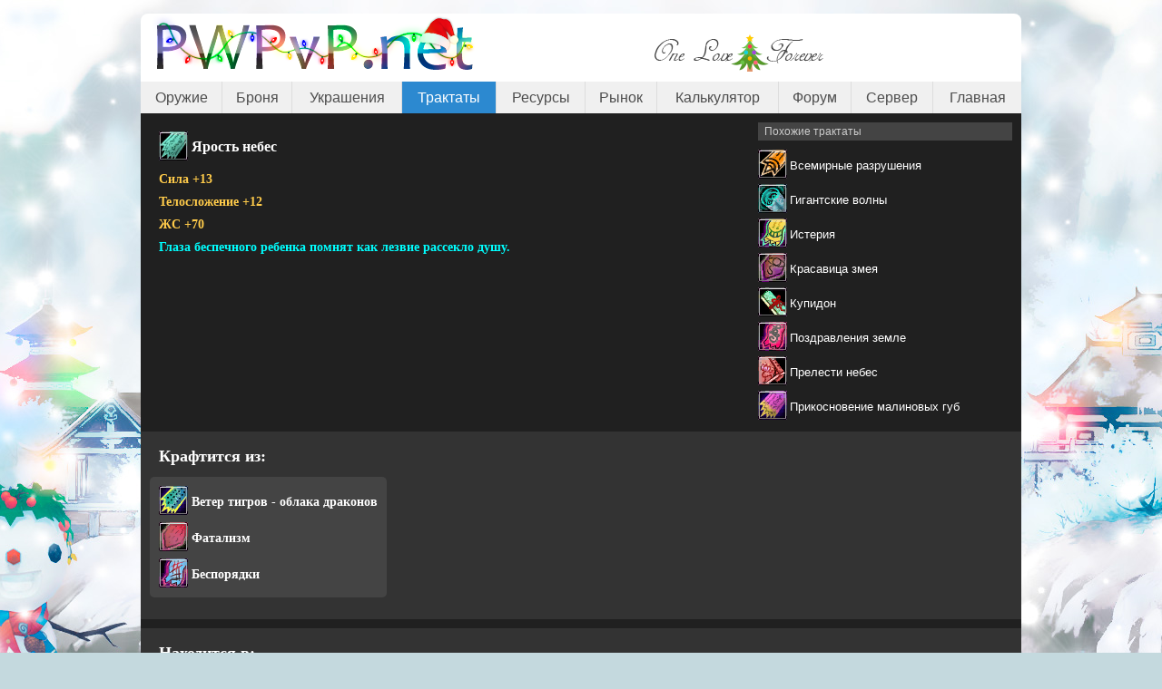

--- FILE ---
content_type: text/html; charset=utf-8
request_url: https://pwpvp.net/base/tractates/1481/
body_size: 2552
content:
<!DOCTYPE html PUBLIC "-//W3C//DTD XHTML 1.0 Transitional//EN" "http://www.w3.org/TR/xhtml1/DTD/xhtml1-transitional.dtd">
<html xmlns="http://www.w3.org/1999/xhtml" xml:lang="ru" lang="ru">
<head>
<title>Ярость небес | База данных PWPvP I</title>
<meta http-equiv="Content-Type" content="text/html; charset=utf-8"/>
<meta name="description" content="Трактат Ярость небес. Сила +13, Телосложение +12, ЖС +70, Глаза беспечного ребенка помнят как лезвие рассекло душу."/>
<meta name="keywords" content="база данных пв, база пв, снаряжение пв, шмот пв, пухи пв, ресурсы пв, датабаза пв"/>
<meta property="og:image" content="//pwpvp.net/images/logo.og.png"/>
<link rel="apple-touch-icon" href="//pwpvp.net/images/logo.og.png"/>
<link rel="icon" href="//pwpvp.net/favicon.ico" type="image/x-icon"/>
<link rel="shortcut icon" href="//pwpvp.net/favicon.ico" type="image/x-icon"/>
<link rel="canonical" href="https://pwpvp.net/base/tractates/1481/" />
<link rel="stylesheet" href="/base/css/style.min.css?500" type="text/css"/>
<link rel="stylesheet" href="/css/new_year.css?10" type="text/css"/>
<link rel="stylesheet" href="/forum/css/font-awesome.min.css?15" />
<script type="text/javascript" src="/forum/js/jquery/jquery-1.12.4.min.js"></script>
</head>
<body>
	<div class="page">
	
		<div id="header">
		
			<div class="logo">
				<a href="/base/"><img src="/images/logo_NY.png" width="361" height="75" alt="PWPvP"/></a>
			</div>
			<div class="olafolat"><a href="/forum/">
				<div class="olat"></div>
				<div class="olaf"></div>
			</a></div>
			
			<div class="clear"></div>
			
			<div class="menu">
				<table>
					<tr>
						
						<td><a href="/base/weapons/" class="sidelink">Оружие</a></td>
						<td><a href="/base/armors/" class="sidelink">Броня</a></td>
						<td><a href="/base/decorations/" class="sidelink">Украшения</a></td>
						<td><a href="/base/tractates/" class="sidelink active">Трактаты</a></td>
						<td><a href="/base/resources/" class="sidelink">Ресурсы</a></td>
						<td><a href="/market/" class="sidelink">Рынок</a></td>
						<td><a href="/calculator/" class="sidelink">Калькулятор</a></td>
						<td><a href="/forum/" class="sidelink">Форум</a></td>
						<td><a href="/server/" class="sidelink">Сервер</a></td>
						<td><a href="/" class="sidelink">Главная</a></td>
					</tr>
				</table>
			</div>
		</div>
		
		<div id="content">
			<div class="items">
				<div class="group tractates"><div class="name">Похожие трактаты</div><ul>
					<li>
						<a class="img" href="/base/tractates/1442/"><img src="/base/icons/m/1442.png?1495153174" width="32" height="32" loading="lazy" alt="IMG"/></a>
						<a style="color: #ffffff;" href="/base/tractates/1442/">Всемирные разрушения</a>
					</li>
					<li>
						<a class="img" href="/base/tractates/1475/"><img src="/base/icons/m/1475.png?1495153174" width="32" height="32" loading="lazy" alt="IMG"/></a>
						<a style="color: #ffffff;" href="/base/tractates/1475/">Гигантские волны</a>
					</li>
					<li>
						<a class="img" href="/base/tractates/1433/"><img src="/base/icons/m/1433.png?1495153174" width="32" height="32" loading="lazy" alt="IMG"/></a>
						<a style="color: #ffffff;" href="/base/tractates/1433/">Истерия</a>
					</li>
					<li>
						<a class="img" href="/base/tractates/1454/"><img src="/base/icons/m/1454.png?1495153174" width="32" height="32" loading="lazy" alt="IMG"/></a>
						<a style="color: #ffffff;" href="/base/tractates/1454/">Красавица змея</a>
					</li>
					<li>
						<a class="img" href="/base/tractates/1469/"><img src="/base/icons/m/1469.png?1495153174" width="32" height="32" loading="lazy" alt="IMG"/></a>
						<a style="color: #ffffff;" href="/base/tractates/1469/">Купидон</a>
					</li>
					<li>
						<a class="img" href="/base/tractates/1436/"><img src="/base/icons/m/1436.png?1495153174" width="32" height="32" loading="lazy" alt="IMG"/></a>
						<a style="color: #ffffff;" href="/base/tractates/1436/">Поздравления земле</a>
					</li>
					<li>
						<a class="img" href="/base/tractates/1463/"><img src="/base/icons/m/1463.png?1495153174" width="32" height="32" loading="lazy" alt="IMG"/></a>
						<a style="color: #ffffff;" href="/base/tractates/1463/">Прелести небес</a>
					</li>
					<li>
						<a class="img" href="/base/tractates/1484/"><img src="/base/icons/m/1484.png?1495153174" width="32" height="32" loading="lazy" alt="IMG"/></a>
						<a style="color: #ffffff;" href="/base/tractates/1484/">Прикосновение малиновых губ</a>
					</li>
					<li>
						<a class="img" href="/base/tractates/1491/"><img src="/base/icons/m/1491.png?1495153174" width="32" height="32" loading="lazy" alt="IMG"/></a>
						<a style="color: #ffffff;" href="/base/tractates/1491/">Пустое зеркало</a>
					</li>
					<li>
						<a class="img" href="/base/tractates/1427/"><img src="/base/icons/m/1427.png?1495153174" width="32" height="32" loading="lazy" alt="IMG"/></a>
						<a style="color: #ffffff;" href="/base/tractates/1427/">Разум подобен струящейся воде</a>
					</li>
					<li>
						<a class="img" href="/base/tractates/1460/"><img src="/base/icons/m/1460.png?1495153174" width="32" height="32" loading="lazy" alt="IMG"/></a>
						<a style="color: #ffffff;" href="/base/tractates/1460/">Сладкий оазис пустынь</a>
					</li>
					<li>
						<a class="img" href="/base/tractates/1448/"><img src="/base/icons/m/1448.png?1495153174" width="32" height="32" loading="lazy" alt="IMG"/></a>
						<a style="color: #ffffff;" href="/base/tractates/1448/">Странная доброта</a>
					</li>
					<li>
						<a class="img" href="/base/tractates/1487/"><img src="/base/icons/m/1487.png?1495153174" width="32" height="32" loading="lazy" alt="IMG"/></a>
						<a style="color: #ffffff;" href="/base/tractates/1487/">Тринадцать хулиганов</a>
					</li>
					<li>
						<a class="img" href="/base/tractates/1430/"><img src="/base/icons/m/1430.png?1495153174" width="32" height="32" loading="lazy" alt="IMG"/></a>
						<a style="color: #ffffff;" href="/base/tractates/1430/">Цунами</a>
					</li>
					<li>
						<a class="img" href="/base/tractates/1457/"><img src="/base/icons/m/1457.png?1495153174" width="32" height="32" loading="lazy" alt="IMG"/></a>
						<a style="color: #ffffff;" href="/base/tractates/1457/">Четыре пустоты</a>
					</li>
					<li>
						<a class="img" href="/base/tractates/1481/"><img src="/base/icons/m/1481.png?1495153174" width="32" height="32" loading="lazy" alt="IMG"/></a>
						<a style="color: #ffffff;" href="/base/tractates/1481/">Ярость небес</a>
					</li></ul></div><div class="item equip">
		<div class="name">
			<img src="/base/icons/m/1481.png?1495153174" width="32" height="32" loading="lazy" alt="IMG"/>
			<h1 style="color: #ffffff;">Ярость небес</h1>
		</div>
		<p><span style="color:#ffcb4a;">Сила +13<br/>Телосложение +12<br/>ЖС +70<br/></span><span style="color:#00ffff;">Глаза беспечного ребенка помнят как лезвие рассекло душу.</span></p></div>			</div>
			<div class="clear"></div>
						<div class="craft"><h2>Крафтится из:</h2><ul class="recipe"><li>
								<a class="img" href="/base/tractates/1409/"><img src="/base/icons/m/1409.png?1495153174" width="32" height="32" loading="lazy" alt="IMG"/></a>
								<a class="link" style="color: #ffffff;" href="/base/tractates/1409/">Ветер тигров - облака драконов</a>
							</li><li>
								<a class="img" href="/base/tractates/1412/"><img src="/base/icons/m/1412.png?1495153174" width="32" height="32" loading="lazy" alt="IMG"/></a>
								<a class="link" style="color: #ffffff;" href="/base/tractates/1412/">Фатализм</a>
							</li><li>
								<a class="img" href="/base/tractates/1414/"><img src="/base/icons/m/1414.png?1495153174" width="32" height="32" loading="lazy" alt="IMG"/></a>
								<a class="link" style="color: #ffffff;" href="/base/tractates/1414/">Беспорядки</a>
							</li></ul></div><div class="craft"><h2>Находится в:</h2><ul class="make"><li><span class="name">Глава небесного трактата</span> <span class="crd">(Мир: 117, 856)</span></li></ul></div><div class="craft float"><h2>Используется для крафта:</h2><ul class="recepie"><li>
							<a class="img" href="/base/tractates/1451/"><img src="/base/icons/m/1451.png?1495153174" width="32" height="32" loading="lazy" alt="IMG"/></a>
							<a class="link" style="color: #ffffff;" href="/base/tractates/1451/">Тянущий свирепые волны</a>
						</li><li>
							<a class="img" href="/base/tractates/1472/"><img src="/base/icons/m/1472.png?1495153174" width="32" height="32" loading="lazy" alt="IMG"/></a>
							<a class="link" style="color: #ffffff;" href="/base/tractates/1472/">Медитация в положении сидя</a>
						</li><li>
							<a class="img" href="/base/tractates/1478/"><img src="/base/icons/m/1478.png?1495153174" width="32" height="32" loading="lazy" alt="IMG"/></a>
							<a class="link" style="color: #ffffff;" href="/base/tractates/1478/">Вселенская ярость</a>
						</li><li>
							<a class="img" href="/base/tractates/1485/"><img src="/base/icons/m/1485.png?1495153174" width="32" height="32" loading="lazy" alt="IMG"/></a>
							<a class="link" style="color: #ffffff;" href="/base/tractates/1485/">Смех императорской наложницы</a>
						</li></ul></div>		</div>
		<div class="clear"></div>
		
		<div id="footer">
			<div class="copyright">
				<div class="version">
					<a href="/forum/misc/style?style_id=2&amp;redirect=/base/tractates/1481/" rel="nofollow"><i class="fa fa-mobile fa-lg"></i> Мобильная версия</a>
				</div>
				
			<div class="crumbs" itemscope itemtype="https://schema.org/BreadcrumbList">
				<span class="crust" itemprop="itemListElement" itemscope itemtype="https://schema.org/ListItem">
					<a href="https://pwpvp.net/" class="crumb" rel="up" itemprop="item"><span itemprop="name" class="home">Главная</span><i class="fa fa-home fa-lg"></i></a>
					<meta itemprop="position" content="1" />
				</span>
				&nbsp;<i class="fa fa-angle-right fa-lg"></i>&nbsp;
				<span class="crust" itemprop="itemListElement" itemscope itemtype="https://schema.org/ListItem">
					<a href="https://pwpvp.net/base/" class="crumb" rel="up" itemprop="item"><span itemprop="name">База</span></a>
					<meta itemprop="position" content="2" />
				</span>
		
				&nbsp;<i class="fa fa-angle-right fa-lg"></i>&nbsp;
				<span class="crust" itemprop="itemListElement" itemscope itemtype="https://schema.org/ListItem">					
					<a href="https://pwpvp.net/base/tractates/" class="crumb" rel="up" itemprop="item"><span itemprop="name">Трактаты</span></a>
					<meta itemprop="position" content="3" />
				</span>
			</div>				<div class="copy">&copy; 2010&ndash;2026 PWPvP Online</div>
			</div>
		</div>
		
	</div>

</body></html>


--- FILE ---
content_type: text/css
request_url: https://pwpvp.net/base/css/style.min.css?500
body_size: 1728
content:
.clear{clear:both}
html,body{color:#000;font-family:Arial,Helvetica,sans-serif;font-size:12px;margin:0;padding:0}
body{background:#967472 url(/images/bg04.jpg) center top no-repeat fixed;}
a{color:#303030;text-decoration:none}
a:hover{color:#303030;text-decoration:underline}
img{border:0}
ul{margin:0;padding:0}
li{margin:0}
ul li{list-style-type:none}
h1{font-size:20px;margin:10px 0}
h1.items{font-family:Georgia,"Times New Roman",Times,serif;font-size:2.2em;font-weight:400;margin:15px 0 25px}
h2{font-size:18px;margin:15px 0}
div.page{background-color:#fff;border-radius:8px 8px 10px 10px;margin:15px auto 0;padding:0 11px;width:948px}
#header div.logo{float:left;}
#header div.logo a:focus {outline: none}
#header .olafolat{position:relative;}
#header .olaf{position:absolute;width:206px;height:41px;top:23px;right:192px;opacity:1;background:url(/images/olaf.png?20) no-repeat 0 0;transition: opacity 1s ease-in-out 5s;}
#header .olat{position:absolute;width:206px;height:41px;top:23px;right:192px;background:url(/images/olat.png?20) no-repeat 0 0;}
#header .olaf:hover{opacity:0;transition: opacity 1s ease-in-out 10s;}
#header div.menu{left:-11px;position:relative;width:970px}
#header div.menu table{width:100%;border-collapse: collapse;}
#header div.menu td{font-size:17px;line-height:1.5em;margin:5px 0;padding:0}
#header div.menu td a{background:#f0f0f0;border-left: 1px solid #ddd;display:block;font-size:16px;padding: 5px 8px 5px 8px;text-align:center;text-decoration:none;font-family: "Trebuchet MS",Helvetica,Arial,sans-serif;color: #4d4d4d;}
#header div.menu td:first-child a{border:none;}
#header div.menu td a:hover{background:#e0e0e0;text-decoration:none}
#header div.menu td a.active{background:#2c89d0;}
#content{background-color:#202020;float:left;min-height:850px;width:970px;position:relative;margin-left: -11px;}
div.items{margin:10px}
div.item{color:#fff;font-family:Verdana,Tahoma;font-size:14px;font-weight:700;line-height:180%;min-height:200px;padding:0 0 0 10px}
div.item img{position:relative;top:10px}
div.item h1{display:inline;font-size:16px;margin:0;position:relative;top:0}
div.item.equip{max-width:600px}
div.item.equip p{margin:10px 0 20px}
div.group{float:right;margin:0 0 10px;width:280px}
div.group ul{height:392px;overflow-y:auto}
div.group.weapons ul{height:354px}
div.group.decorations ul{height:315px}
div.group.tractates ul{height:311px}
div.group .name{background-color:#444;color:#ccc;font-size:12px;padding:3px 7px}
div.group li{margin:0 0 3px}
div.group li img{position:relative;top:10px}
div.group a{font-size:13px}
div.stats{float:right;margin:0 10px 10px 0;width:205px}
div.stats ul{height:392px;overflow-y:auto}
div.stats.weapons ul{height:175px}
div.stats.decorations ul{height:315px}
div.stats .name{background-color:#444;color:#ccc;font-size:12px;padding:3px 7px}
div.stats .uniq{margin-top:10px}
div.stats li{color:#7272f0;font-size:11px;padding:3px 0;display:inline-table;width:100%;cursor:default}
div.stats li:hover{background:#111}
div.stats li span{display:table-cell}
div.stats li span.stat{text-align:left;padding-right:5px}
div.stats li span.prob{color:#0ff;text-align:right;padding-right:7px}
div.suite{float:right;margin:0 10px 10px 0;width:180px}
div.suite ul.equip{height:186px;overflow-y:auto}
div.suite ul.bonus{height:186px;overflow-y:auto}
div.suite.decorations ul.equip{height:147px;overflow-y:auto}
div.suite.decorations ul.bonus{height:147px;overflow-y:auto}
div.suite .name{background-color:#444;color:#ccc;font-size:12px;padding:3px 7px}
div.suite ul.equip li{margin:4px 0}
div.suite ul.equip a{font-size:11px}
div.suite ul.bonus li{color:#7272f0;font-size:11px;margin:4px 0}
div.craft{background-color:#333;color:#fff;float:left;font-family:Verdana,Tahoma;font-size:14px;font-weight:700;line-height:180%;margin:0 0 10px;padding:0 20px 24px;width:930px}
div.craft a{color:#fff}
div.craft h2{margin:15px 0 5px}
div.craft li .img{position:relative;top:10px}
div.craft .recipe{background-color:#444;border-radius:5px;float:left;margin:5px 15px 0 -10px;padding:0 10px 13px}
div.craft .wide{padding-right:0;width:750px}
div.craft .wide li{float:left;width:370px}
div.craft .make li{display:inline-block;font-size:12px;line-height:16px;margin:5px 0;position:relative;width:450px}
div.craft .make .quest{font-size:15px;line-height:200%}
div.craft .make .crd{color:#66f03a;font-weight:400}
div.craft .make.cid{margin-top:20px}
div.float li{display:inline-block;margin:0 0 5px;position:relative;width:450px}
div.list{color:#fff;font-family:Verdana,Tahoma;font-size:14px;font-weight:700;line-height:180%;min-height:450px;padding:5px 10px}
div.list.search{min-height:auto;padding-bottom:200px}
div.list h1{text-align:center}
div.list .name{background-color:#444;color:#ccc;font-size:12px;margin:5px 0 0;padding:3px 7px}
div.list ul{margin:20px 0 10px}
div.list li{display:inline-block;margin:0 0 5px;position:relative;width:450px}
div.list li .img{position:relative;top:10px}
#footer {margin: 0 -11px;}
#footer a{color:#2c89d0;text-decoration:none}
#footer a:hover{text-decoration:underline}
#footer .copyright{background:#EEE;border-top:1px solid #AAA;color:#4d4d4d;font-size:14px;height:31px;margin-left:auto;margin-right:auto;padding: 4px 10px 8px;text-align:right;border-radius: 0 0 8px 8px;font-family: "Trebuchet MS",Helvetica,Arial,sans-serif;}
#footer .copyright a{font-size:14px}
#footer .copyright .version{width:200px;float:left;margin:8px 0 0 10px;text-align:left}
#footer .copyright .crumbs{width:200px;float:right;margin:8px 10px 0 0;text-align:right}
#footer .copyright .crumbs .home{display:none}
#footer .copyright .copy{margin:8px 0 0;text-align:center}
.active{background:#2c89d0!important;color:#fff!important}
.notfound p,.search p{text-align:center}
.search .form{margin:75px 0 50px;text-align:center}
.search .form .field{width:350px;font-size:16px}
.search .form .button{font-size:16px}
span.refine{font-size:14px}
div.base_text{padding:10px 20px 15px;position:absolute;bottom:0;color:#ccc;text-align:justify;background-color:#333;margin:0 0 10px;}
div.base_text p{font-size:12px;margin:6px 0 0;line-height:16px;}


--- FILE ---
content_type: text/css
request_url: https://pwpvp.net/css/new_year.css?10
body_size: 210
content:
body{background:url(/images/bg10_NY.jpg) center top no-repeat fixed #c4d9de !important;}
.olaf{background:url(/images/olaf_NY.png) no-repeat 0 0 !important;}
.olat{background:url(/images/olat_NY.png) no-repeat 0 0 !important;}
#logo, .logo, .olafolat{transition: ease-in-out 1s !important;}
#logo:hover, .logo:hover{filter: hue-rotate(270deg) !important;}
.olafolat:hover{filter: hue-rotate(180deg) !important;}
